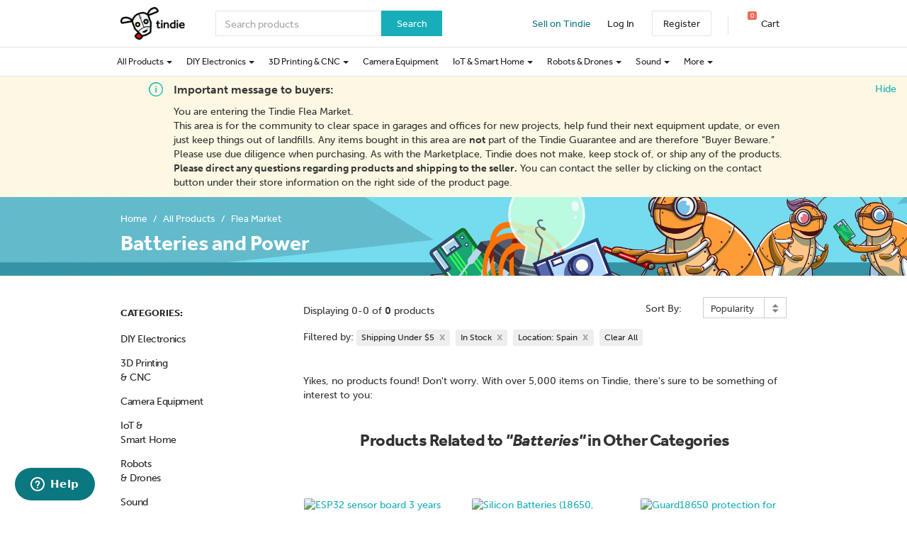

--- FILE ---
content_type: application/javascript
request_url: https://d2ss6ovg47m0r5.cloudfront.net/assets/js/5fcddf24ac85.js
body_size: 12327
content:
!function($){"use strict";var Collapse=function(element,options){this.$element=$(element),this.options=$.extend({},Collapse.DEFAULTS,options),this.$trigger=$('[data-toggle="collapse"][href="#'+element.id+'"],[data-toggle="collapse"][data-target="#'+element.id+'"]'),this.transitioning=null,this.options.parent?this.$parent=this.getParent():this.addAriaAndCollapsedClass(this.$element,this.$trigger),this.options.toggle&&this.toggle()};function getTargetFromTrigger($trigger){var target=$trigger.attr("data-target")||(target=$trigger.attr("href"))&&target.replace(/.*(?=#[^\s]+$)/,"");return $(document).find(target)}function Plugin(option){return this.each(function(){var $this=$(this),data=$this.data("bs.collapse"),options=$.extend({},Collapse.DEFAULTS,$this.data(),"object"==typeof option&&option);!data&&options.toggle&&/show|hide/.test(option)&&(options.toggle=!1),data||$this.data("bs.collapse",data=new Collapse(this,options)),"string"==typeof option&&data[option]()})}Collapse.VERSION="3.4.1",Collapse.TRANSITION_DURATION=350,Collapse.DEFAULTS={toggle:!0},Collapse.prototype.dimension=function(){return this.$element.hasClass("width")?"width":"height"},Collapse.prototype.show=function(){if(!this.transitioning&&!this.$element.hasClass("in")){var scrollSize=this.$parent&&this.$parent.children(".panel").children(".in, .collapsing");if(!(scrollSize&&scrollSize.length&&(complete=scrollSize.data("bs.collapse"))&&complete.transitioning)){var startEvent=$.Event("show.bs.collapse");if(this.$element.trigger(startEvent),!startEvent.isDefaultPrevented()){scrollSize&&scrollSize.length&&(Plugin.call(scrollSize,"hide"),complete||scrollSize.data("bs.collapse",null));var dimension=this.dimension();this.$element.removeClass("collapse").addClass("collapsing")[dimension](0).attr("aria-expanded",!0),this.$trigger.removeClass("collapsed").attr("aria-expanded",!0),this.transitioning=1;var complete=function(){this.$element.removeClass("collapsing").addClass("collapse in")[dimension](""),this.transitioning=0,this.$element.trigger("shown.bs.collapse")};if(!$.support.transition)return complete.call(this);scrollSize=$.camelCase(["scroll",dimension].join("-"));this.$element.one("bsTransitionEnd",$.proxy(complete,this)).emulateTransitionEnd(Collapse.TRANSITION_DURATION)[dimension](this.$element[0][scrollSize])}}}},Collapse.prototype.hide=function(){if(!this.transitioning&&this.$element.hasClass("in")){var complete=$.Event("hide.bs.collapse");if(this.$element.trigger(complete),!complete.isDefaultPrevented()){var dimension=this.dimension();this.$element[dimension](this.$element[dimension]())[0].offsetHeight,this.$element.addClass("collapsing").removeClass("collapse in").attr("aria-expanded",!1),this.$trigger.addClass("collapsed").attr("aria-expanded",!1),this.transitioning=1;complete=function(){this.transitioning=0,this.$element.removeClass("collapsing").addClass("collapse").trigger("hidden.bs.collapse")};if(!$.support.transition)return complete.call(this);this.$element[dimension](0).one("bsTransitionEnd",$.proxy(complete,this)).emulateTransitionEnd(Collapse.TRANSITION_DURATION)}}},Collapse.prototype.toggle=function(){this[this.$element.hasClass("in")?"hide":"show"]()},Collapse.prototype.getParent=function(){return $(document).find(this.options.parent).find('[data-toggle="collapse"][data-parent="'+this.options.parent+'"]').each($.proxy(function(i,$element){$element=$($element);this.addAriaAndCollapsedClass(getTargetFromTrigger($element),$element)},this)).end()},Collapse.prototype.addAriaAndCollapsedClass=function($element,$trigger){var isOpen=$element.hasClass("in");$element.attr("aria-expanded",isOpen),$trigger.toggleClass("collapsed",!isOpen).attr("aria-expanded",isOpen)};var old=$.fn.collapse;$.fn.collapse=Plugin,$.fn.collapse.Constructor=Collapse,$.fn.collapse.noConflict=function(){return $.fn.collapse=old,this},$(document).on("click.bs.collapse.data-api",'[data-toggle="collapse"]',function($target){var option=$(this);option.attr("data-target")||$target.preventDefault();$target=getTargetFromTrigger(option),option=$target.data("bs.collapse")?"toggle":option.data();Plugin.call($target,option)})}(jQuery),tindie.productUtils=function(t,$){return t.productCard=function(parentArray,data){var self=this;self.seen=ko.observable(!1),self.id=ko.observable(),self.title=ko.observable(),self.hasSale=ko.observable(),self.isRetired=ko.observable(),self.shippingPrice=ko.observable(),self.removeUrl=ko.observable(),self.category=ko.observable(),self.thumb=ko.observable(),self.url=ko.observable(),self.vendor=ko.observable(),self.price=ko.observable(),self.salePrice=ko.observable(),self.list=ko.observable(),self.position=ko.observable(),self.googleCategory=ko.observable(),data&&ko.mapping.fromJS(data,{},self),self.canRemove=ko.computed(function(){return""!=self.removeUrl()}),self.hasFreeShipping=ko.computed(function(){return"0.00"==self.shippingPrice()&&!self.isRetired()}),self.removeSubmit=function(){return!0},self.trackProduct=function(data,event){return window.ga&&ga.create&&(ga("ec:addProduct",{id:"P-"+self.id(),name:self.title(),category:self.googleCategory(),brand:self.vendor(),position:self.position()}),ga("ec:setAction","click",{list:self.list()}),ga("send","event","UX","click","Results",{transport:"beacon"})),!0},self.addAnalyticsImpression=function(){window.ga&&ga.create&&ga("ec:addImpression",{id:"P-"+self.id(),name:self.title(),category:self.googleCategory(),brand:self.vendor(),list:self.list(),position:self.position()})},self.id.subscribe(function(){var isTrueSale;""==self.id()||self.seen()||(self.seen(!0),isTrueSale="true"==self.isRetired(),self.isRetired(isTrueSale),isTrueSale="true"==self.hasSale(),self.hasSale(isTrueSale),self.position(parentArray.indexOf(self)+1),self.addAnalyticsImpression())})},t.createProductCard=function(list,parentArray,p){p=new t.productCard(parentArray,p);return p.list(list),p},t.getTrendingProducts=function(numProducts,parentArray,list){$.get("/fetch/trending/"+numProducts+"/").done(function(response){if(1==response.success)for(var i=0;i<response.trendingProducts.length;i++)p=t.createProductCard(list,parentArray,response.trendingProducts[i]),parentArray.push(p)})},t.getRecentlyViewedProducts=function(numProducts,parentArray,list){$.get("/fetch/recently-viewed/"+numProducts+"/").done(function(response){if(1==response.success)for(var i=0;i<response.recentlyViewedProducts.length;i++)p=t.createProductCard(list,parentArray,response.recentlyViewedProducts[i]),parentArray.push(p)})},t.getRecommendedProducts=function(numProducts,parentArray,list){$.get("/fetch/recommended/"+numProducts+"/").done(function(response){if(1==response.success)for(var i=0;i<response.recommendedProducts.length;i++)p=t.createProductCard(list,parentArray,response.recommendedProducts[i]),parentArray.push(p)})},t.getComplementaryProducts=function(numProducts,parentArray,list){$.get("/fetch/complementary/"+numProducts+"/").done(function(response){if(1==response.success)for(var i=0;i<response.complementaryProducts.length;i++)p=t.createProductCard(list,parentArray,response.complementaryProducts[i]),parentArray.push(p)})},t.getWishlistProducts=function(numProducts,parentArray,list){$.get("/fetch/wishlist/"+numProducts+"/").done(function(response){if(1==response.success)for(var i=0;i<response.wishlistProducts.length;i++)p=t.createProductCard(list,parentArray,response.wishlistProducts[i]),parentArray.push(p)})},t.getSavedProducts=function(numProducts,parentArray,list){$.get("/fetch/saved/"+numProducts+"/").done(function(response){if(1==response.success)for(var i=0;i<response.savedProducts.length;i++)p=t.createProductCard(list,parentArray,response.savedProducts[i]),parentArray.push(p)})},t}(tindie.productUtils||{},jQuery),tindie.subscribable=function(t){return ko.subscribable=ko.subscribable||{},ko.subscribable.fn.subscribeChanged=function(callback){var savedValue=this.peek();return this.subscribe(function(latestValue){var oldValue=savedValue;callback(savedValue=latestValue,oldValue)})},t}(tindie.subscribable||{},jQuery),tindie.ads=function(t){return t.trackClick=function(){return window.ga&&ga.create&&ga("send","event",{eventCategory:"Product Listing",eventAction:"Clicked SF Ad",eventLabel:"Q4 2018",transport:"beacon"}),!0},t.init=function(){},t}(tindie.ads||{},jQuery),tindie.func=function(t){return ko.observable=ko.observable||{},ko.observable.fn=ko.observable.fn||{},ko.observable.fn.toggleable=function(){var self=this;return self.toggle=function(){self(!self())},self},ko.observable.fn.lazyLoadable=function(){var self=this;return self.loaded=ko.observable(!1),self.image=ko.observable(),self.load=function(src,srcset,hasSrcset){hasSrcset=void 0!==hasSrcset&&hasSrcset;var img=new Image;img.onload=function(){self.image(img),self.loaded(!0)},hasSrcset&&(img.srcset=srcset),img.src=src},self},t}(tindie.func||{},jQuery),tindie.navigation=function(t,$){var ads=tindie.ads;return t.lock=!0,t.view=function(vm){var self=this;tindie.app.base.call(self),self.sortBy=ko.observable().extend({rateLimit:500}),self.sortBy.subscribeChanged(function(currentSort,prevSort){void 0!==prevSort&&$("#product-list-sort").submit()}),self.changeCountry=ko.observable(!1).toggleable(),self.selectedCountry=ko.computed(function(){return"None"!==self.country()&&!self.changeCountry()})},t.init=function(){var page=tindie.app.getPage();"sale"!=page&&"open_hardware"!=page&&"newest"!=page||(page="list"),null!=tindie.navigation[page]&&tindie.navigation[page].init(),self.trackClick=function(){return ads.trackClick()},$(".country-select").on("change",function(countryForm){countryForm.preventDefault();countryForm=$(this).parents("form.set-country");$.ajax({type:"POST",url:countryUrl,dataType:"json",data:countryForm.serialize(),success:function(result){1==result.valid&&window.location.reload(!1)},error:function(status,data){}})}),$("#country-change").on("click",function(ev){var the_span=$(this).parent();the_span.addClass("hide"),the_span.prev("span.page-info").find(".ship-to-country").addClass("hide"),$(".set-country").removeClass("hide")}),$("#country-clear").on("click",function(ev){ev.preventDefault(),$.ajax({type:"POST",url:clearCountryUrl,success:function(result){1==result.valid&&window.location.reload(!1)},error:function(status,data){}})}),$("#filter-collapse").on("show.bs.collapse",function(){$(this).removeClass("hidden-xs hidden-sm")})},t}(tindie.navigation||{},jQuery),tindie.navigation.category=function(t,$){function sendImpressions(){window.ga&&ga.create&&ga("send","event","Category Page","Send Product Impressions",{nonInteraction:!0,transport:"beacon"})}function CategoryPage(){var self=this;navigation.call(self),self.displayNotice=ko.observable(),self.toggleText=ko.observable(),0<$("#flea-market-notice").length&&self.displayNotice($("#flea-market-notice").data("notice")),self.categoryProducts=ko.observableArray(),self.recentlyPurchased=ko.observableArray(),self.recentlyAdded=ko.observableArray(),self.relatedProducts=ko.observableArray(),self.toggleNotice=function(){self.displayNotice()?self.hideNotice():self.showNotice()},self.hideNotice=function(){self.toggleText("Show"),$("#flea-market-notice").slideUp(600,function(){self.displayNotice(!1)}),$.get("/browse/notice/toggle/?display_notice=false")},self.showNotice=function(){self.toggleText("Hide"),$("#flea-market-notice").slideDown(600,function(){self.displayNotice(!0)}),$.get("/browse/notice/toggle/?display_notice=true")},self.createProductCard=function(){return products.createProductCard("Category Products",self.categoryProducts)},self.createRecentlyPurchased=function(){return products.createProductCard("Category Recently Purchased",self.recentlyPurchased)},self.createRecentlyAdded=function(){return products.createProductCard("Category Recently Added",self.recentlyAdded)},self.createRelatedProducts=function(){return products.createProductCard("Category Related Products",self.relatedProducts)}}var navigation=tindie.navigation.view,products=tindie.productUtils;return t.init=function(){var vm=new CategoryPage;ko.applyBindings(vm,document.body),window.addEventListener("beforeunload",sendImpressions,!1),$(".show_more").on("click",function(ev){$(".all_countries").removeClass("hide"),$(this).addClass("hide")})},t}(tindie.navigation.category||{},jQuery);
//# sourceMappingURL=https://d2ss6ovg47m0r5.cloudfront.net/assets/js/5fcddf24ac85.js.map